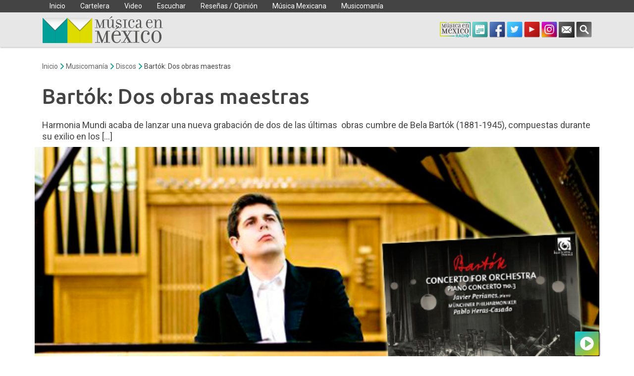

--- FILE ---
content_type: text/css
request_url: https://musicaenmexico.com.mx/wp-content/themes/musicaenmexico-theme/css/slick/slick.css?ver=6.9
body_size: 822
content:
/* Slider */
.slick-slider {
  position: relative;
  display: block;
  -moz-box-sizing: border-box;
  box-sizing: border-box;
  -webkit-user-select: none;
  -moz-user-select: none;
  -ms-user-select: none;
  user-select: none;
  -webkit-touch-callout: none;
  -khtml-user-select: none;
  -ms-touch-action: pan-y;
  touch-action: pan-y;
  -webkit-tap-highlight-color: transparent;
}

.slick-list {
  position: relative;
  display: block;
  overflow: hidden;
  margin: 0;
  padding: 0;
}

.slick-list:focus {
  outline: none;
}

.slick-list.dragging {
  cursor: pointer;
  cursor: hand;
}

.slick-slider .slick-track,
.slick-slider .slick-list {
  -webkit-transform: translate3d(0, 0, 0);
  -moz-transform: translate3d(0, 0, 0);
  -ms-transform: translate3d(0, 0, 0);
  -o-transform: translate3d(0, 0, 0);
  transform: translate3d(0, 0, 0);
}

.slick-track {
  position: relative;
  top: 0;
  left: 0;
  display: block;
}

.slick-track:before,
.slick-track:after {
  display: table;
  content: "";
}

.slick-track:after {
  clear: both;
}

.slick-loading .slick-track {
  visibility: hidden;
}

.slick-slide {
  display: none;
  float: left;
  height: 100%;
  min-height: 1px;
}

.slick-slide img {
  display: block;
}

.slick-slide.slick-loading img {
  display: none;
}

.slick-slide.dragging img {
  pointer-events: none;
}

.slick-initialized .slick-slide {
  display: block;
}

.slick-loading .slick-slide {
  visibility: hidden;
}

.slick-vertical .slick-slide {
  display: block;
  height: auto;
  border: 1px solid transparent;
}

/* Slider */
/* Slider */
.slick-loading .slick-list {
  background: #fff url("./ajax-loader.gif") center center no-repeat;
}

/* Arrows */
.slick-prev,
.slick-next {
  font-size: 0;
  line-height: 0;
  position: absolute;
  top: 50%;
  display: block;
  width: 30px;
  height: 60px;
  margin-top: -30px;
  padding: 0;
  cursor: pointer;
  color: transparent;
  border: none;
  outline: none;
  background: transparent;
}

.slick-prev:hover,
.slick-prev:focus,
.slick-next:hover,
.slick-next:focus {
  color: transparent;
  outline: none;
  background: transparent;
}

.slick-prev:hover:before,
.slick-prev:focus:before,
.slick-next:hover:before,
.slick-next:focus:before {
  opacity: 1;
}

.slick-prev.slick-disabled:before,
.slick-next.slick-disabled:before {
  opacity: 0.25;
}

.mainSlider .slick-prev:before,
.mainSlider .slick-next:before {
  color: white;
}

.slick-prev,
.slick-next {
  transition: 300ms ease-in;
}

.slick-slider:hover .slick-prev {
  transform: translate(30px, 0);
}

.slick-slider:hover .slick-next {
  transform: translate(-30px, 0);
}

.slick-prev {
  left: -30px;
}

.slick-prev:before {
  content: "";
  display: block;
  height: 60px;
  width: 30px;
  background: url(../../img/slick-nav.png) -30px 0 no-repeat;
}

.slick-next {
  right: -30px;
}

.slick-next:before {
  display: block;
  content: "";
  height: 60px;
  width: 30px;
  background: url(../../img/slick-nav.png) 0 0px no-repeat;
}

/* Dots */
.slick-dots {
  position: absolute;
  bottom: 5px;
  display: block;
  width: 100%;
  padding: 0;
  list-style: none;
  text-align: center;
}

.slick-dots li {
  position: relative;
  display: inline-block;
  width: 20px;
  height: 20px;
  margin: 0 5px;
  padding: 0;
  cursor: pointer;
}

.slick-dots li button {
  font-size: 0;
  line-height: 0;
  display: block;
  width: 22px;
  height: 22px;
  padding: 5px;
  cursor: pointer;
  color: transparent;
  border: 0;
  outline: none;
  background: transparent;
}

.slick-dots li button:hover,
.slick-dots li button:focus {
  outline: none;
}

.slick-dots li button:hover:before,
.slick-dots li button:focus:before {
  opacity: 1;
  background: #179F98 !important;
}

.slick-dots li button:before {
  position: absolute;
  top: 0;
  left: 0;
  width: 15px;
  height: 15px;
  content: "";
  text-align: center;
  display: block;
  border-radius: 50%;
  opacity: 0.35;
  background: #000;
  box-shadow: 0 0 1px 1px rgba(255, 255, 255, 0.25);
  -webkit-font-smoothing: antialiased;
  -moz-osx-font-smoothing: grayscale;
}

.slick-dots li.slick-active button:before {
  opacity: 0.95;
  background: #179F98 !important;
}

.main-slider .slick-dots li button:before {
  background: #fff;
}

.main-slider .slick-dots li button:before {
  background: #fff;
}

/*# sourceMappingURL=slick.css.map */


--- FILE ---
content_type: application/javascript
request_url: https://musicaenmexico.com.mx/wp-content/themes/musicaenmexico-theme/js/waypoints.infinite.min.js?ver=4.1.1
body_size: 415
content:
/*!
 Waypoints Infinite Scroll Shortcut - 4.0.1
 Copyright © 2011-2016 Caleb Troughton
 Licensed under the MIT license.
 https://github.com/imakewebthings/waypoints/blob/master/licenses.txt
 */
(function(){var c=window.jQuery;var a=window.Waypoint;function b(d){this.options=c.extend({},b.defaults,d);this.container=this.options.element;if(this.options.container!=="auto"){this.container=this.options.container}this.$container=c(this.container);this.$more=c(this.options.more);console.log(this.$more);if(this.$more.length){this.setupHandler();this.waypoint=new a(this.options)}}b.prototype.setupHandler=function(){this.options.handler=c.proxy(function(){this.options.onBeforePageLoad();this.destroy();this.$container.addClass(this.options.loadingClass);var d=c(this.options.more).attr("href");c.get(c(this.options.more).attr("href"),c.proxy(function(g){var h=c(g).filter("title").text();var f=c(c.parseHTML(g));var e=f.find(this.options.more);var i=f.find(this.options.items);if(!i.length){i=f.filter(this.options.items)}this.$container.append(i);this.$container.removeClass(this.options.loadingClass);if(!e.length){e=f.filter(this.options.more)}if(e.length){this.$more.replaceWith(e);this.$more=e;this.waypoint=new a(this.options)}else{this.$more.remove()}this.options.onAfterPageLoad(i)},this))},this)};b.prototype.destroy=function(){if(this.waypoint){this.waypoint.destroy()}};b.defaults={container:"auto",items:".infinite-item",more:".infinite-more-link",offset:"bottom-in-view",loadingClass:"infinite-loading",onBeforePageLoad:c.noop,onAfterPageLoad:c.noop};a.Infinite=b}());